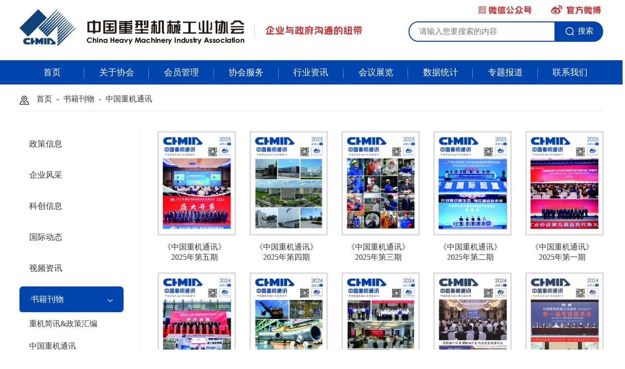

--- FILE ---
content_type: text/html;charset=UTF-8
request_url: http://www.chmia.org/book.html?id=38
body_size: 3504
content:



<!DOCTYPE html>
<html lang="en">

<head>
    <meta charset="UTF-8">
    <meta name="viewport" content="width=device-width, initial-scale=1.0, maximum-scale=1.0, user-scalable=0" />
    <title>中国重机通讯--中国重型机械工业协会</title>
    <script src="//www.chmia.org/webfile/static/js/jquery-1.11.1.min.js" type="text/javascript"></script>
    <link rel="stylesheet" href="//www.chmia.org/webfile/static/css/style.css"  media="(min-width:1000px)"/>
	   <link rel="stylesheet" href="//www.chmia.org/webfile/static/css/wap.css"  media="(max-width:1000px)"/>
    <script type="text/javascript" src="//www.chmia.org/webfile/static/js/Marquee.js"></script>
</head>

<body>
    <div class="header">
        <div class="logo bounceInLeft">
            <a href="index.html"><img src="//www.chmia.org/webfile/static/images/logo.jpg" /></a>
        </div>
		 <a id="cd-menu-trigger" href="#0"><span class="cd-menu-icon"></span></a> 
        <div class="serch bounceInRight">
            <div class="bgsb">
                <a href="#" class="wxgzh"><img src="//www.chmia.org/webfile/static/images/wxgzh.png" /></a>
                <img src="//www.chmia.org/webfile/static/images/ewm.jpg" class="ewmImg" />
                <a href="https://weibo.com/2054556241/profile?is_all=1" target="_blank"><img
                        src="//www.chmia.org/webfile/static/images/gfwb.jpg" /></a>
            </div>

            <div style="clear: both;"></div>
            <div class="serchBox">
                <input type="text" placeholder="请输入您要搜索的内容" name="word" value="" onblur="if(value!=''){document.getElementById('search'). href='search.html?word='+value +'&phrase=true'}"/>
                <a href="#" id="search"><img src="//www.chmia.org/webfile/static/images/sousuo.png" />搜索</a>
            </div>
        </div>
    </div> 
    <div class="headerNav">
        <!---------------------------------------------- 导航 ------------------------------------------------------->
        <div class="nav">
            <ul>
               <li><a href="index.html">首页</a></li>
                <li>
                    <a href="about.html?id=32&contentId=2">关于协会</a>
                    <div>
					                        	<a href="//www.chmia.org/about.html?id=32&amp;contentId=2">协会简介</a>
                        	<a href="//www.chmia.org/about.html?id=33&amp;contentId=3">协会章程</a>
                        	<a href="//www.chmia.org/about.html?id=34&amp;contentId=4">组织机构</a>
                        	<a href="//www.chmia.org/about.html?id=35&amp;contentId=5">理事会</a>
                        	<a href="//www.chmia.org/portraitList.html?id=36">协会领导</a>
                        	<a href="//www.chmia.org/branch.html?id=37">分支机构</a>
                    </div>
                </li>
                <li>
                    <a href="about.html?id=28&contentId=6">会员管理</a>
                    <div>
                        	<a href="//www.chmia.org/about.html?id=28&amp;contentId=6">会员管理办法</a>
                        	<a href="//www.chmia.org/member.html?id=29">会员名录</a>
                        	<a href="//www.chmia.org/about.html?id=30&amp;contentId=8">入会指南</a>
                        	<a href="//www.chmia.org/about.html?id=31&amp;contentId=9">申请入会</a>
                    </div>
                </li>
                <li>
                    <a href="aboutList.html?id=23&contentId=13">协会服务</a>
                    <div style="width:152px;">
                        	<a href="//www.chmia.org/aboutList.html?id=23&amp;contentId=13">标准与评价</a>
                        	<a href="//www.chmia.org/about.html?id=26&amp;contentId=10">平台交流协作</a>
                        	<a href="//www.chmia.org/aboutList.html?id=42&amp;&amp;contentId=14">科技咨询与奖励</a>
                        	<a href="//www.chmia.org/about.html?id=25&amp;contentId=12">咨询与合作</a>
                        	<a href="//www.chmia.org/about.html?id=27&amp;contentId=11">产品宣传推广</a>
                        	<a href="http://chmia.bcp12312.org.cn">市场体系建设</a>
                    </div>
                </li>
                <li>
                    <a href="list.html?id=17">行业资讯</a>
                    <div>
                        	<a href="//www.chmia.org/list.html?id=17">政策信息</a>
                        	<a href="//www.chmia.org/list.html?id=19">企业风采</a>
                        	<a href="//www.chmia.org/list.html?id=20">科创信息</a>
                        	<a href="//www.chmia.org/list.html?id=21">国际动态</a>
                        	<a href="//www.chmia.org/book.html?id=38">书籍刊物</a>
                        	<a href="//www.chmia.org/photo.html?id=11">视频资讯</a>
                    </div>
                </li>
                <li>
                    <a href="meeting.html?id=14">会议展览</a>
                    <div>
                        	<a href="//www.chmia.org/meeting.html?id=14">行业会议</a>
                        	<a href="//www.chmia.org/meeting.html?id=16">行业展览</a>
                    </div>
                </li>
                <li>
                    <a href="list.html?id=13">数据统计</a>
                    <div>
                        	<a href="//www.chmia.org/list.html?id=13">宏观经济运行</a>
                        	<a href="//www.chmia.org/list.html?id=58">行业经济运行</a>
                    </div>
                </li>
                <li>
                    <a href="zhuanti.html?id=62">专题报道</a>
                    <div>
                        	<a href="//www.chmia.org/zhuanti.html?id=62">2024年重型机械世界之最科技成果</a>
                        	<a href="//www.chmia.org/zhuanti.html?id=61">2023年重型机械世界之最科技成果</a>
                    </div>
                </li>
                <li>
                            <a href="//www.chmia.org/contact.html?id=10&amp;contentId=1">联系我们</a>
                </li>
            </ul>
        </div> 
    </div>
    <div class="centHui">
        <div class="contentDiv">
            <div class="current"><a href="index.html">首页</a> - <a href="//www.chmia.org/book.html?id=38">书籍刊物</a> - <a
                    href="//www.chmia.org/book.html?id=38">中国重机通讯</a></div>
            <div class="contentLeft">
                <div class="tit">资源中心</div>
                <ul>
								<li><a href="//www.chmia.org/list.html?id=17">政策信息</a></li>
								<li><a href="//www.chmia.org/list.html?id=19">企业风采</a></li>
								<li><a href="//www.chmia.org/list.html?id=20">科创信息</a></li>
								<li><a href="//www.chmia.org/list.html?id=21">国际动态</a></li>
								<li><a href="//www.chmia.org/photo.html?id=11">视频资讯</a></li>
                    <!--<li><a href="photo.html?id=11">视频资讯</a></li> -->
                    <li class="on">
                        <a href="book.html?id=38">书籍刊物</a>
                        <div>
                        		<a href="//www.chmia.org/bookList.html?id=41">重机简讯&amp;政策汇编</a>
                        		<a href="//www.chmia.org/book.html?id=38">中国重机通讯</a>
                        		<a href="//www.chmia.org/bookList.html?id=40">统计简报</a>
                        		<a href="//www.chmia.org/bookList.html?id=39">中国重型机械工业年鉴</a>
                        </div>
                    </li>
                </ul>
            </div>
            <div class="contentRight">
                <ul class="bookList">
                    <li>
                        <a href="">
                            <div>
                                <img src="//www.chmia.org/webfile/upload/2025/12-03/16-46-460341-1474776336.jpg" />
                            </div>
                            <p>《中国重机通讯》2025年第五期</p>
                        </a>
                    </li>
                    <li>
                        <a href="">
                            <div>
                                <img src="//www.chmia.org/webfile/upload/2025/10-28/16-51-560370-659221590.jpg" />
                            </div>
                            <p>《中国重机通讯》2025年第四期</p>
                        </a>
                    </li>
                    <li>
                        <a href="">
                            <div>
                                <img src="//www.chmia.org/webfile/upload/2025/07-04/15-47-000037-1360510469.jpg" />
                            </div>
                            <p>《中国重机通讯》2025年第三期</p>
                        </a>
                    </li>
                    <li>
                        <a href="">
                            <div>
                                <img src="//www.chmia.org/webfile/upload/2025/06-09/09-24-2608321400228171.jpg" />
                            </div>
                            <p>《中国重机通讯》2025年第二期</p>
                        </a>
                    </li>
                    <li>
                        <a href="">
                            <div>
                                <img src="//www.chmia.org/webfile/upload/2025/04-16/16-06-220641662871402.jpg" />
                            </div>
                            <p>《中国重机通讯》2025年第一期</p>
                        </a>
                    </li>
                    <li>
                        <a href="">
                            <div>
                                <img src="//www.chmia.org/webfile/upload/2025/04-16/16-05-3403402147044797.jpg" />
                            </div>
                            <p>《中国重机通讯》2024年第六期</p>
                        </a>
                    </li>
                    <li>
                        <a href="">
                            <div>
                                <img src="//www.chmia.org/webfile/upload/2024/12-04/16-37-4402471389343776.jpg" />
                            </div>
                            <p>《中国重机通讯》2024年第五期</p>
                        </a>
                    </li>
                    <li>
                        <a href="">
                            <div>
                                <img src="//www.chmia.org/webfile/upload/2024/08-26/15-59-150224-1224291003.jpg" />
                            </div>
                            <p>《中国重机通讯》2024年第四期</p>
                        </a>
                    </li>
                    <li>
                        <a href="">
                            <div>
                                <img src="//www.chmia.org/webfile/upload/2024/07-15/09-46-1405611004026271.jpg" />
                            </div>
                            <p>《中国重机通讯》2024年第三期</p>
                        </a>
                    </li>
                    <li>
                        <a href="">
                            <div>
                                <img src="//www.chmia.org/webfile/upload/2024/05-11/18-03-410288-594552861.jpg" />
                            </div>
                            <p>《中国重机通讯》2024年第二期</p>
                        </a>
                    </li>
                </ul>
                <div class="pagination">
                    <div class="derd">
                    		<a>上一页</a>
								<a class="active noPage">1</a>
                    			<a class="noPage" href="?id=38&pageIndex=2">2</a>
                    			<a class="noPage" href="?id=38&pageIndex=3">3</a>
                    			<a class="noPage" href="?id=38&pageIndex=4">4</a>
						<a class="noPage">...</a>
                    		<a rel="nofollow" href="?id=38&pageIndex=2" class="downPage">下一页</a>
                    	<div>
							<span>第<i>1</i>/4</span>
							<span>总条数：35</span>
						</div>
                    </div>
                </div>
            </div>
            <div style="clear: both;"></div>
        </div>
    </div>


    <!--footer-->
		<nav id="cd-lateral-nav">
    <div class="navDiv">
        <a href="sous_list.html" class="sous">搜索</a>
        <ul class="cd-navigation">
            <li><a href="index.html">首页</a></li>
            <li class="item-has-children">
                <a href="#0">关于协会</a>
                 <ul class="sub-menu">
                                                <a href="//www.chmia.org/about.html?id=32&amp;contentId=2">协会简介</a>
                            <a href="//www.chmia.org/about.html?id=33&amp;contentId=3">协会章程</a>
                            <a href="//www.chmia.org/about.html?id=34&amp;contentId=4">组织机构</a>
                            <a href="//www.chmia.org/about.html?id=35&amp;contentId=5">理事会</a>
                            <a href="//www.chmia.org/portraitList.html?id=36">协会领导</a>
                            <a href="//www.chmia.org/branch.html?id=37">分支机构</a>
                </ul>
            </li>
            <li class="item-has-children">
                <a href="#0">会员管理</a>
                 <ul class="sub-menu">
                            <a href="//www.chmia.org/about.html?id=28&amp;contentId=6">会员管理办法</a>
                            <a href="//www.chmia.org/member.html?id=29">会员名录</a>
                            <a href="//www.chmia.org/about.html?id=30&amp;contentId=8">入会指南</a>
                            <a href="//www.chmia.org/about.html?id=31&amp;contentId=9">申请入会</a>
                </ul>
            </li>
            <li class="item-has-children">
                <a href="#0">协会服务</a>
                 <ul class="sub-menu">
					 <a href="http://chmia.bcp12312.org.cn">市场体系建设</a>
					 <a href="aboutList.html?id=23&contentId=13">标准与评价</a>
					 <a href="#">科技咨询与奖励</a>
					 <div>
						 <a href="aboutList.html?id=42&contentId=14">中国机械工业科学技术奖</a>
						 <a href="aboutList.html?id=43&contentId=15">中国专利奖</a>
						 <a href="aboutList.html?id=44&contentId=16">行业评比表彰</a>
					 </div>
					 <a href="about.html?id=25&contentId=12">咨询与合作</a>
					 <a href="about.html?id=26&contentId=10">平台交流协作</a>
					 <a href="about.html?id=26&contentId=11">产品宣传推广</a>
                </ul>
            </li>
            <li class="item-has-children">
                <a href="#0">行业资讯</a>
                 <ul class="sub-menu">
                            <a href="//www.chmia.org/list.html?id=17">政策信息</a>
                            <a href="//www.chmia.org/list.html?id=19">企业风采</a>
                            <a href="//www.chmia.org/list.html?id=20">科创信息</a>
                            <a href="//www.chmia.org/list.html?id=21">国际动态</a>
                            <a href="//www.chmia.org/book.html?id=38">书籍刊物</a>
                            <a href="//www.chmia.org/photo.html?id=11">视频资讯</a>
                </ul>
            </li>
            <li class="item-has-children">
                <a href="#0">会议展览</a>
                 <ul class="sub-menu">
                            <a href="//www.chmia.org/meeting.html?id=14">行业会议</a>
                            <a href="//www.chmia.org/meeting.html?id=16">行业展览</a>
                </ul>
            </li>
            <li class="item-has-children">
                <a href="#0">数据统计</a>
                 <ul class="sub-menu">
                            <a href="//www.chmia.org/list.html?id=13">宏观经济运行</a>
                            <a href="//www.chmia.org/list.html?id=58">行业经济运行</a>
                </ul>
            </li>
            <li class="item-has-children">
                <a href="#0">专题报道</a>
                <ul class="sub-menu">
                            <a href="//www.chmia.org/zhuanti.html?id=62">2024年重型机械世界之最科技成果</a>
                            <a href="//www.chmia.org/zhuanti.html?id=61">2023年重型机械世界之最科技成果</a>
                </ul>
            </li>
            <li>
                        <a href="//www.chmia.org/contact.html?id=10&amp;contentId=1">联系我们</a>
            </li>
        </ul>
    </div>
</nav> 
    <div class="footer newsCont">
        <div class="cartoona">
            <div class="conBoxNew3">
                <div class="ftLeft">
                    <h4>中国重型机械工业协会</h4>
                    <p>
                        <span>地址：北京市丰台区南四环西路186号二区8号楼 </span>
                        <span>邮编：100070 &emsp;&emsp;电话：010-83927224</span>
                        <span>技术支持：<a href="http://www.zhlsoft.com/index.html" target="_blank">智联软件</a></span>
                    </p>
                    <p>
                        Copyright 2019 中国重型机械工业协会版权所有 统一社会信用代码：51100000500000568J
                    
					</p>
				<p>	<style>
  a:hover { text-decoration: underline;
	             
				 color:#6bc30d;	
					}
  </style>	
					
					<a href="https://beian.miit.gov.cn" target="_blank">经营许可证编号：京ICP证030182号  <a href= "https://beian.mps.gov.cn/#/query/webSearch?code=11010602006989" rel="noreferrer" target="_blank">
						<img style="width: 17px;margin-right: 22px;" src="//www.chmia.org/webfile/static/images/gongan.png">京公网安备11010602006989
					</p>
                </div>
                <div class="ftRight">
                    <!--<dl>
                        <dt><img src="//www.chmia.org/webfile/static/images/ewm.jpg" /></dt>
                        <dd>查看手机版</dd>
                    </dl>-->
                    <dl>
                        <dt><img src="//www.chmia.org/webfile/static/images/ewm.jpg" /></dt>
                        <dd>微信公众号</dd>
                    </dl>
                </div>
            </div>
            <div style="clear: both;"></div>
        </div>
    </div> 
    <script type="text/javascript" src="//www.chmia.org/webfile/static/js/index.js"></script>
		  <script type="text/javascript" src="//www.chmia.org/webfile/static/js/wap.js"></script>
</body>

</html>

--- FILE ---
content_type: text/css;charset=UTF-8
request_url: http://www.chmia.org/webfile/static/css/style.css
body_size: 7676
content:
* {
  margin: 0;
  padding: 0;
}

body {
  /* font-family: "PingFang"; */
  font-family: "微软雅黑";
  font-size: 16px;
/*  min-width: 1262px;*/
}
/*body *{-webkit-filter: grayscale(100%); -moz-filter: grayscale(100%); -ms-filter: grayscale(100%); -o-filter: grayscale(100%); filter: grayscale(100%);filter:progid:DXImageTransform.Microsoft.BasicImage(grayscale=1);} */


a {
  text-decoration: none;
}

input {
  outline: none;
}

textarea {
  outline: none;
}

img, button {
  border: none;
  outline: none;
}

button {
  cursor: pointer;
}

li {
  list-style: none;
}

iframe {
  margin: 0 auto;
  border: none;
  display: block;
}
table{width:100%;text-align:center;border-collapse:collapse;border-spacing:1;border-spacing:0; }
table td{word-break: break-all; word-wrap:break-word;border:1px solid #939598; }
video{width:800px; height:450px}

/* 定义keyframe动画，命名为blink */

@keyframes blink {
  0% {
    opacity: 1;
  }
  100% {
    opacity: 0;
  }
}

/* 添加兼容性前缀 */

@-webkit-keyframes blink {
  0% {
    opacity: 1;
  }
  100% {
    opacity: 0;
  }
}

@-moz-keyframes blink {
  0% {
    opacity: 1;
  }
  100% {
    opacity: 0;
  }
}

@-ms-keyframes blink {
  0% {
    opacity: 1;
  }
  100% {
    opacity: 0;
  }
}

@-o-keyframes blink {
  0% {
    opacity: 1;
  }
  100% {
    opacity: 0;
  }
}

.headerNav {
  position: sticky;
  top: 0;
  z-index: 99;
}

.header .logo img {
  display: block;
}

.header {
  width: 1200px;
  padding: 15px 0;
  margin: 0 auto;
  display: flex;
  align-items: center;
  background: #fff;
  justify-content: space-between;
}

.header>a {
  width: 470px;
  height: 87px;
  display: block;
  float: left;
}

.header>a img {
  width: 470px;
  height: 87px;
  display: block;
}

.header .serch {
  float: right;
  /* overflow: hidden; */
  font-size: 16px;
	margin-top: -28px;
}

.header .serch>div.serchBox {
  width: 400px;
  border-radius: 50px;
  display: flex;
  padding-left: 10px;
}

.header .serch>div.serchBox input {
  border: #0045ad solid 2px;
  width: 96%;
  padding: 10px 20px;
  font-size: 16px;
  border-radius: 20px 0 0 20px;
  background: none;
}

.header .serch>div.serchBox a {
  background: #0045ad;
  color: #fff;
  width: 130px;
  display: flex;
  justify-content: center;
  align-items: center;
  border-radius: 0 20px 20px 0;
  padding: 10px 5px;
  text-align: center;
}

.header .serch>div.serchBox a img {
  margin-right: 8px;
}

.wxgzh {
  margin-right: 35px;
}

.bgsb {
  position: relative;
}


.header .serch .ewmImg {
  position: absolute;
  top: 30px;
  left: 30px;
  display: none;
  z-index: 999;

}

.header .serch>.bgsb {
  padding: 0 5px;
  text-align: right;
  font-size: 18px;
  display: block;
  margin-left: 30px;
  float: right;
  margin-bottom: 10px;
}

.nav {
  width: 100%;
  background: #0045ad;
  height: 50px;
}

.fixnav {
  position: sticky;
  top: 0px;
  left: 0px;
  width: 100%;
  z-index: 999;
  margin-top: 0 !important;
}

.nav ul {
  width: 1200px;
  margin: 0 auto;
  display: flex;
  align-items: center;
  /* justify-content: space-between; */
}

.nav ul li {
  width: 11.1%;
  float: left;
  text-align: center;
  position: relative;
}

.nav ul li>a {
  font-size: 18px;
  padding: 13px 0;
  display: block;
  color: #fff;
  position: relative;
}

.nav ul li>a::after {
  content: '';
  width: 1px;
  height: 40%;
  background: #6f91c5;
  display: block;
  right: 0;
  position: absolute;
  top: 34%;
}

.nav ul li:last-child a::after {
  display: none;
}

.nav ul li>div>div {
  position: relative;
}

.nav ul li>div>div:hover>a {
  background: #112c6a;
}

.nav ul li>div>div:hover div {
  display: block;
}

.nav ul li>div>div div {
  display: none;
  position: absolute;
  left: 200px;
  background: #0045ad;
  width: 200px;
  top: 0;
  padding-bottom: 5px;
}

.nav ul li:hover {
  background: #112c6a;
}

.nav ul li>div {
  display: none;
  position: absolute;
  top: 50px;
  text-align: center;
  left: 0;
  z-index: 999;
  width: 100%;
  background: #0045ad;
  padding: 5px 0px;
}

.nav ul li>div a {
  display: block;
  padding: 12px 15px;
  color: #fff;
  font-size: 16px;
}

.nav ul li>div a:hover {
  background-color: #112c6a;
}

.swiper-container {
  width: 100%;
}

.swiper-slide {
  text-align: center;
  font-size: 18px;
  background: #fff;
  /* Center slide text vertically */
  display: -webkit-box;
  display: -ms-flexbox;
  display: -webkit-flex;
  display: flex;
  -webkit-box-pack: center;
  -ms-flex-pack: center;
  -webkit-justify-content: center;
  justify-content: center;
  -webkit-box-align: center;
  -ms-flex-align: center;
  -webkit-align-items: center;
  align-items: center;
  background-position: center;
}

.swiper-slide>p {
  transform: translateX(-200px);
  opacity: 0;
  transition: all 1s;
}

.banner .swiper-slide {
  background-position: center;
  background-size: cover;
}

.banner {
  height: 480px;
}

.ani-slide p {
  transform: translateX(0);
  opacity: 1;
}

.titleBox {
  display: flex;
  align-items: flex-start;
  justify-content: space-between;
  padding-bottom: 20px;
  position: relative;
  border-bottom: #0045ad solid 2px;
  /*margin-bottom: 15px;*/
}

.titleBox h4 {
  width: 85%;
  font-size: 28px;
  color: #0045ad;
  text-transform: uppercase;
}

.titleBox h4 span {
  color: #8d8d8d;
  font-weight: normal;
}

.titleBox a {
  float: right;
  width: 100px;
  text-align: right;
  color: #000;
  margin-top: 5px;
}

.titleBox ul {
  display: flex;
  justify-content: space-around;
}

.titleBox ul li {
  text-align: right;
  font-size: 20px;
  cursor: pointer;
  position: relative;
  line-height: 28px;
  height: 24px;
}

.titleBox ul li i {
  width: 1px;
  height: 75%;
  background: #000;
  float: left;
  display: block;
  margin: 0 25px;
  margin-top: 5px;
}

.firstNew .titleBox ul li:nth-child(1) i {
  display: none;
}

.firstNew .titleBox ul li:nth-child(1)::after {
  width: 100%!important;
  left: 0!important;
}

.titleBox ul li.active {
  color: #0045ad;
  font-size: 24px;
  position: relative;
}

.firstNew .titleBox ul li.active::after {
  content: '';
  width: 64%;
  height: 2px;
  background: #ca3131;
  position: absolute;
  bottom: -22px;
  left: 55px;
}

.titH5 {
  border-bottom: #0045ad solid 2px;
  padding-bottom: 20px;
  display: flex;
  align-items: center;
  justify-content: space-between;
}

.titH5>div {
  display: flex;
  align-items: center;
}

.titH5>div a {
  color: #333;
  font-size: 18px;
  display: flex;
  align-items: center;
  margin-left: 30px;
}

.titH5>div a img {
  margin-right: 5px;
}

.titH5 span {
  font-size: 24px;
  margin-left: 15px;
  color: #0045ad;
}

.titH5>a {
  color: #000;
}

.zxBox {
  margin-top: 30px!important;
}

.zxBox .newDiv {
  width: 67%!important;
  margin-left: 0;
}

.zxBox .newDiv .conBoxNewDiv>ul li {
  margin: 26px 0 0 0;
}

.zxBox .titleBox {
  padding-top: 15px;
  border-bottom: 1px solid #ddd;
}

.zxBox .titleBox li:nth-child(1)::after {
  display: none;
}

.zxBox .titleBox li::after {
  content: '';
  width: 1px;
  height: 75%;
  background: #000;
  float: left;
  display: block;
  margin: 0 25px;
  margin-top: 5px;
}

.zxBox .titleBox li {
  font-size: 18px!important;
  font-weight: bold;
}

.newDiv {
  width: 48%;
  float: left;
  margin-left: 34px;
  position: relative;
}

.newDiv .conBoxNewDiv .conBoxNew0, .newDiv .conBoxNewDiv .conBoxNew3, .leaderDiv>div.conBoxNew6, .newDiv .conBoxNewDiv .conBoxNew8, .branch .conBoxNewDiv .conBoxNew11 {
  display: block;
}

.newDiv .conBoxNewDiv ul>a, .branch .conBoxNewDiv ul>a {
  position: absolute;
  top: 4px;
  right: 0;
  color: #000;
}

.newDiv .conBoxNewDiv>ul {
  display: none;
}

.newDiv .conBoxNewDiv>ul li {
  margin: 25px 0;
  display: flex;
  align-items: center;
  justify-content: space-between;
  background: url('../images/arrow.png') 0 7px no-repeat;
  padding-left: 15px;
}

.newDiv .conBoxNewDiv>ul li>a {
  width: 81%;
  display: block;
  overflow: hidden;
  text-overflow: ellipsis;
  white-space: nowrap;
  font-size: 16px;
  color: #000;
}

.newDiv .conBoxNewDiv>ul li>a b {
  display: block;
  overflow: hidden;
  max-width: 90%;
  font-weight: normal;
  float: left;
  text-overflow: ellipsis;
  white-space: nowrap;
}

.newDiv .conBoxNewDiv>ul li:nth-child(1)>a::after, .newDiv .conBoxNewDiv>ul li:nth-child(2)>a::after {
  content: '';
  background: url('../images/new.jpg') no-repeat;
  width: 22px;
  height: 14px;
  display: inline-block;
  margin-left: 10px;
  animation: blink 1.6s linear infinite;
  /* 其它浏览器兼容性前缀 */
  -webkit-animation: blink 1.6s linear infinite;
  -moz-animation: blink 1.6s linear infinite;
  -ms-animation: blink 1.6s linear infinite;
  -o-animation: blink 1.6s linear infinite;
}

.newDiv .conBoxNewDiv>ul li:hover {
  background: url('../images/arrow.png') 0 -14px no-repeat;
}

.newDiv .conBoxNewDiv>ul li:hover a, .newDiv .conBoxNewDiv>ul li:hover span {
  color: #0045ad;
}

.newDiv .conBoxNewDiv>ul li>span {
  display: block;
  font-size: 15px;
}

.bookBoxList .swiper-button-next,.bookBoxList .swiper-button-prev{top: 59%!important;
    background-size: 50%;
    background-color: rgb(255 255 255 / 70%);}
.association {
  width: 352px;
  float: right;
	margin-bottom:30px;
}

.titAssbox {
  margin-right: -20px;
  overflow: hidden;
}

.titAssbox a {
  width: 44%;
  border: #ddd solid 1px;
  border-radius: 3px;
  display: block;
  float: left;
  margin-right: 20px;
  margin-top: 20px;
}

.titAssbox a span {
  display: flex;
  margin: 13px 0;
  background-repeat: no-repeat;
  align-items: center;
  padding-left: 15px;
  font-size: 15px;
  color: #000;
}

.titAssbox a span::before {
  content: '';
  width: 24px;
  height: 26px;
  display: block;
  background-image: url('../images/icon/agora_RT.png');
  margin-top: 4px;
  margin-right: 5px;
}

.titAssbox a span.bg2::before {
  background-position: -55px 0;
}

.titAssbox a span.bg3::before {
  background-position: -119px 0;
}

.titAssbox a span.bg4::before {
  background-position: -177px 0;
}

.titAssbox a span.bg5::before {
  background-position: -230px 0;
}

.titAssbox a span.bg6::before {
  background-position: -290px 0;
}

.titAssbox a:hover {
  border-color: #b1cafa;
  background-color: #ebf0fa;
}

.titAssbox a:hover span {
  color: #0045ad;
}

.titAssbox a:hover span::before {
  background-position-y: -55px !important;
}

.loginBox {
  background: #ebf0fa;
  padding: 20px 30px;
  margin-top: 20px;
}

.loginBox h4 {
  color: #0045ad;
  font-weight: normal;
  text-align: center;
  margin-bottom: 20px;
  font-size: 20px;
}

.loginBox>div {
  margin-bottom: 15px;
  display: flex;
  align-items: center;
  background: #fff;
  border-radius: 3px;
  padding-left: 15px;
}

.loginBox>div input {
  border: none;
  margin-left: 15px;
  font-size: 15px;
  line-height: 40px;
}

.loginBox button {
  background: #0045ad;
  color: #fff;
  line-height: 40px;
  height: 40px;
  display: block;
  border: none;
  width: 100%;
  border-radius: 3px;
}

.footer {
  width: 100%;
  background: #0045ad;
}

.footer .cartoona {
  width: 1200px;
  margin: 0 auto;
  padding: 20px 0 10px 0;
}

.footer .ftLeft {
  float: left;
  width: 1026px;
}

.footer .ftLeft h4 {
  color: #d1e2f6;
  font-weight: normal;
  margin-bottom: 25px;
  margin-top: 10px;
}

.footer .ftLeft>div {
  display: flex;
  align-items: center;
  color: #d1e2f6;
  border-bottom: #4a8aca solid 1px;
  padding-bottom: 30px;
  margin-bottom: 20px;
}

.footer .ftLeft p {
  font-size: 14px;
  margin-bottom: 13px;
  color: #d1e2f6;
}

.footer .ftLeft p span, .footer .cartoona p a {
  margin-right: 25px;
  color: #d1e2f6;
}

.footer .ftRight {
  float: right;
  /* width: 288px; */
  display: flex;
}

.footer .ftRight img {
  width: 85px;
}

.footer .ftRight dl {
  margin-left: 50px;
  font-size: 13px;
  color: #fff;
  text-align: center;
}

.footer .ftRight dl dt {
  margin-bottom: 5px;
}

/*分页*/

.pagination {
  padding: 0px 0 35px 0;
  text-align: center;
}

.derd {
  display: inline-block;
}

.derd>div {
  padding: 0 14px;
  line-height: 34px;
  height: 34px;
  border: #dfdfdf solid 1px;
  border-radius: 5px;
  display: block;
  float: left;
  margin: 0 4px;
}

.derd>div span {
  margin: 0 2px;
}

.derd>div span i {
  color: #ff7c07;
  font-style: normal;
}

.pagination a {
  padding: 0 14px;
  line-height: 34px;
  height: 34px;
  border: #dfdfdf solid 1px;
  border-radius: 5px;
  display: block;
  float: left;
  color: #000;
  margin: 0 4px;
}

.pagination a.active, .pagination a:hover {
  border-color: #1e5ab2;
  background: #1e5ab2 !important;
  color: #fff;
}

/*滚动条样式*/

::-webkit-scrollbar {
  /*滚动条整体样式*/
  width: 8px;
  /*高宽分别对应横竖滚动条的尺寸*/
  height: 8px;
}

::-webkit-scrollbar-thumb {
  /*滚动条里面小方块*/
  border-radius: 5px;
  -webkit-box-shadow: inset 0 0 5px rgba(0, 0, 0, 0.2);
  background: rgba(0, 0, 0, 0.2);
}

::-webkit-scrollbar-track {
  /*滚动条里面轨道*/
  border-radius: 0;
  background: #f1f3f6;
}

.swiperBanner-a .swiper-pagination-bullet {
  background: #fff;
}

.swiperBanner-a {
  position: relative;
  width: 670px;
  height: 426px;
  overflow: hidden;
}

.swiperBanner-a .swiper-slide a {
  display: block;
  width: 670px;
  height: 426px;
}

.swiperBanner-a .swiper-slide .cirle {
  width: 100%;
  position: absolute;
  background: url('../images/lineBg.png') repeat-x;
  bottom: 0;
  left: 0;
  height: 65px;
  text-align: left;
}

.photoFontDiv .swiper-button-next:after, .photoFontDiv .swiper-button-prev:after {
  font-size: 34px!important;
}

.swiperBanner-a .swiper-slide .cirle p {
  color: #fff;
  line-height: 65px;
  width: 78%;
  font-size: 16px;
  margin-left: 20px;
  text-align: left;
  text-overflow: ellipsis;
  overflow: hidden;
  white-space: nowrap;
}

.swiper-pagination-a {
  right: 15px;
  width: auto!important;
  bottom: 25px!important;
  left: auto!important;
}

.swiper-pagination-bullet {
  width: 10px!important;
  height: 3px!important;
  border-radius: 0!important;
}

.swiperBanner-a .swiper-button-next, .swiperBanner-a .swiper-button-prev {
  color: #fff;
}

.imgBanner {
  position: relative;
}

.imgBanner img {
  width: 100%;
}

.imgBanner>div {
  width: 1200px;
  position: absolute;
  top: 0;
  left: 15%;
  padding-top: 20px;
}

.imgBanner>div a {
  font-size: 20px;
  color: #0045ad;
  font-weight: bold;
}

.specislBox {
  width: 1200px;
  margin: 40px auto 20px auto;
}

.zwDiv {
  width: 1200px;
  margin: 20px auto;
  background: url('../images/lineG.png') bottom repeat-x;
  padding-bottom: 10px;
  overflow: hidden;
}

.photoFontDiv {
  width: 580px;
  height: 374px;
  float: left;
}

.photoFontDiv .swiperBanner-a, .swiperBanner-a .swiper-slide a {
  width: 580px;
  height: 374px;
}

.photoFontDiv .swiperBanner-a .swiper-slide img {
  width: 580px;
  height: 374px;
}

.adBanner {
  width: 1200px;
  margin: 0 auto;
  margin-top: -20px;
  margin-bottom: 30px;
}

.adBanner img {
  display: block;
}

.partner {
  width: 1200px;
  margin: 0 auto;
}

.meeBox {
  display: flex;
  justify-content: space-between;
  width: 1200px;
  margin: 0 auto;
}

.meeBox>div {
  width: 48%;
}

.partnerSwiper a {
  display: block;
  width: 100%;
  overflow: hidden;
}

.partnerSwiper a img {
  width: 100%;
  height: 94px;
  display: block;
  transition: all 1s ease-out;
}

.partnerSwiper a:hover img {
  transform: scale(1.2);
}

.footBoxCnet {
  display: flex;
  justify-content: space-between;
}

.footBoxCnet>div.newDiv {
  width: 35%!important;
}
.footBoxCnet .newDiv .conBoxNewDiv>ul li>a{ width:73%;}
.footBoxCnet .newDiv {
  margin-left: 0;
}

.bookBoxList {
  width: 30%!important;
	position: relative;
	margin:0 40px;
}


.bookBoxList .memberGroupSwiper img {
  width: 93%;

  border: #0045ad solid 5px
}

.memberGroupSwiper {
  margin-top: 23px !important;
}

.memberGroupSwiperPrev::after, .memberGroupSwiperNext::after {
  font-size: 20px!important;
}

.memberGroupSwiperNext {
  right: 0!important;
}

.memberGroupSwiperPrev {
  left: 0!important;
}


.firedDivBox {
  width: 1201px;
  margin: 0 auto;
  height:230px;
  overflow: hidden;
  position: relative;
}

.firedDivBox .titleBox li {
  position: relative;
  padding-left: 33px;
  height: auto;
}

.firedDivBox .titleBox i {
  width: 1px;
  height: 20px;
  background: #000;
  float: left;
  display: block;
  margin: 0 25px;
  margin-top: 5px;
}

.firedDivBox .titleBox li.active::before {
  background-position-y: -48px!important;
}

.firedDivBox .titleBox li::before {
  width: 29px;
  height: 26px;
  content: '';
  display: block;
  position: absolute;
  background-image: url('../images/icon/hezuo.png');
  background-position: 0 2px;
  background-repeat: no-repeat;
  left: 0;
}
.pinpai::after{ display:none!important;}
.firedDivBox .titleBox li.pinpai::before {
  background-position: -58px 2px;
}

/* .firedDivBox .titleBox li:hover::before{background-position-y: -48px; }
.firedDivBox .titleBox li:hover{  color: #0045ad;} */

.firedDivBox .swiper-pagination {
  width: 100%;
}

.firedDivBox .swiper-pagination span {
  margin: 0 3px;
}

.firedDiv {
  width: 1201px!important;
  height: 165px;
	margin-top:16px;
}

.firedDiv .title {
  margin-bottom: 20px;
  display: flex;
  color: #be1212;
  justify-content: left;
  font-size: 22px;
  align-items: center;
}

.firedDiv .title img {
  margin-right: 8px;
}

.firedDiv .swiper-wrapper {
  height: 165px;
}

.firedDiv .swiper-slide {
  text-align: center;
  font-size: 18px;
  background: #fff;
  height: calc((100% - 30px) / 2);
  overflow: hidden;
}

.firedDiv .swiper-slide a {
  width: 100%;
  height: 97%;
  border: #ddd solid 1px;
  display: flex;
  align-items: center;
  justify-content: center;
  overflow: hidden;
}

.firedDiv .swiper-slide a img {
  display: block;
}

.firedDiv .swiper-pagination {
  bottom: 0px!important;
}

.firedDiv .swiper-pagination-bullet {
  border-radius: 0!important;
  height: 3px!important;
  width: 12px!important;
  background: #ff7800;
}

.friend {
  display: flex;
  align-items: center;
  width: 1200px;
  margin: 40px auto;
}

.friend .styled-select .searchable-select {
  margin-left: 10px;
}

.searchable-select-hide {
  display: none;
}

.searchable-select {
  display: inline-block;
  min-width: 338.5px;
  font-size: 16px;
  color: #0045ad;
  vertical-align: middle;
  position: relative;
  outline: none;
}

.searchable-select-holder {
  padding: 11px 20px;
  background-image: none;
  border: 1px solid #4591dd;
  color: #0045ad;
  min-height: 24px;
  line-height: 24px;
}

.searchable-select-caret {
  position: absolute;
  width: 0;
  height: 0;
  box-sizing: border-box;
  border-color: #0045ad transparent transparent transparent;
  top: 5px;
  bottom: 0;
  border-style: solid;
  border-width: 6px;
  margin: auto;
  right: 14px;
}

.searchable-select-dropdown {
  position: absolute;
  background-color: #0045ad;
  border: 1px solid #4591dd;
  border-bottom-left-radius: 4px;
  border-bottom-right-radius: 4px;
  padding: 4px;
  border-top: none;
  bottom: 38px;
  left: 0;
  z-index: 99;
  right: 0;
}

.searchable-select-input {
  margin-top: 5px;
  border: 1px solid #4591dd;
  outline: none;
  padding: 8px 4px;
  width: 100%;
  box-sizing: border-box;
  width: 100%;
}

.searchable-scroll {
  margin-top: 4px;
  position: relative;
}

/*.searchable-scroll.has-privious {
  padding-top: 16px;
}*/

.searchable-scroll.has-next {
  padding-bottom: 16px;
}

.searchable-has-privious {
  display: none !important;
  top: 0;
}

.searchable-has-next {
  bottom: 0;
}

.searchable-has-privious, .searchable-has-next {
  display: none !important;
  height: 16px;
  left: 0;
  right: 0;
  position: absolute;
  text-align: center;
  z-index: 10;
  background-color: white;
  line-height: 8px;
  cursor: pointer;
}

.searchable-select-items {
  max-height: 400px;
  overflow-y: scroll;
  position: relative;
  color: #fff;
}

.searchable-select-items::-webkit-scrollbar {
  display: none;
}

.searchable-select-item {
  padding: 5px 10px;
  cursor: pointer;
  min-height: 35px;
  box-sizing: border-box;
}
.searchable-select-item a{ color:#fff; display:block}
.searchable-select-item.hover {
  background: #005be4;
  color: white;
}

.searchable-select-item.selected {
  background: #005be4;
  color: white;
}

.contentFidex {
  position: fixed;
  right: 0px;
  top: 40%;
  z-index: 1;
}

.contentFidex button {
  width: 28px;
  padding: 8px;
  background: #0045ad;
  color: #fff;
  border: none;
  position: absolute;
  left: -28px;
  outline: none;
  font-size: 15px;
}

.biji-content {
  background: #0045ad;
  padding: 10px;
  padding-bottom: 0;
  width: 123px;
}

.biji-content>div {
  max-height: 274px;
  overflow-y: auto;
  width: 160px;
}

.biji-content img {
  display: block;
  margin-bottom: 15px;
}

.centHui {
  /* background: #f6f6f6; */
  padding: 30px 0;
}

.contentDiv {
  width: 1200px;
  margin: 0 auto;
  /* overflow: hidden; */
}

.contentDiv a {
  color: #333;
}

.contentDiv>.current {
  background: url('../images/home.png') left center no-repeat;
  padding: 10px 0;
  padding-left: 30px;
  margin-top: -20px;
  border-bottom: #eee solid 1px;
  padding-bottom: 14px;
  margin-bottom: 40px;
}

.contentDiv>.current a {
  margin: 0 5px;
  font-size: 16px;
}

.contentLeft {
  width: 214px;
  background: #fff;
  /* padding: 15px; */
  float: left;
  position: sticky;
  top: 75px;
}

.contentLeft .tit {
  padding: 14px 30px 24px 30px;
  font-size: 24px;
  color: #000;
  text-align: center;
  display: none;
  font-weight: bold;
}

.contentLeft .tit::after {
  width: 50px;
  height: 3px;
  background: #0045ad;
  display: block;
  content: '';
  margin: 0 auto;
  margin-top: 10px;
}

.contentLeft ul li>div {
  padding: 20px 0;
  margin-top: -30px;
}

.contentLeft ul li>div a {
  display: block;
  padding-left: 20px;
  line-height: 46px;
}

.contentLeft ul li>a {
  text-align: left;
  background: #fff url('../images/arrownrw.png') 90% centerter no-repeat;
  border-bottom: #fff solid 1px;
	margin-bottom:10px;
  font-size: 17px;
  display: block;
  padding:15px 20px;
}

.contentLeft ul li:last-of-type {
  border: none
}

.contentLeft ul li:hover>a, .contentLeft ul li.on>a, .contentLeft ul li.onList>a {
border-left: #0045ad solid 3px;
    background: #0045ad;
    display: flex;
    padding: 15px 20px;
    border-radius: 7px;
    color: #fff;
    align-items: center;
    justify-content: space-between;
}

.contentLeft ul li.onList>a::after {
  transform: rotate(90deg);
}
.contentLeft ul li>div a.active{color: #0045ad;}
.contentLeft ul li:hover>a::after, .contentLeft ul li.on>a::after {
  content: '';
  width: 13px;
  height: 11px;
  display: block;
  margin-right: 1px;
  background: url('../images/arrownrw2.png') 90% center no-repeat;
  color: #fff;
	 transform: rotate(90deg);
}

.contentLeft ul li:hover {
  border-bottom-color: #f4f4f4;
}

.bookList {
  margin-right: -45px;
  overflow: hidden;
          display: flex;
        flex-wrap: wrap;
}

.bookList li {
  width: 151px;
  float: left;
  margin-right: 38px;
  text-align: center;
  margin-bottom: 20px;
}

.bookList li div {
  margin-bottom: 10px;
}

.bookList li img {
  border: #ddd solid 3px;
  width: 155px;
}

.contentRight {
  width: 916px;
  background: #fff;
  padding-left: 36px;
  min-height:500px;
  float: right;
  border-left: #eee solid 1px;
  /* background: #fff url('../images/lidengBox.png') repeat-y; */
}

.contentRight>h3 {
  font-size: 24px;
  margin-bottom: 30px;
  font-weight: normal;
  color: #0045ad;
  border-bottom: #0045ad solid 1px;
  padding-bottom: 30px;
  display: flex;
  align-items: center;
}

.aboutListNew>h4 {
  border-bottom: #0045ad solid 2px;
}

.aboutListNew>h4 span {
  background: #0045ad;
  display: block;
  color: #fff;
  border-radius: 5px 5px 0 0;
  padding: 10px;
  width: 100px;
  text-align: center;
}

.aboutListNew>.textNews {
  overflow: hidden;
  margin-top: 30px;
  margin-right: -55px;
}

.aboutListNew>.textNews li {
 /* width: 45%;
  float: left;*/
  padding: 10px 0;
  margin-right: 55px;
}

.aboutListNew>.textNews li p {
  width: 72%;
}

.textNews li a:hover {
  color: #0045ad;
}

.textNews li {
  overflow: hidden;
  padding: 14px 20px;
  margin-bottom: 12px;
}

.textNews li p::before {
  content: '●';
  font-size: 12px;
  margin-right: 10px;
}

/* .textNews li:nth-child(even) {
  background: #f2f6fa;
} */

.textNews li a {
  display: block;
  color: #444;
  font-size: 16px;
}

.textNews li p {
  width: 80%;
  text-overflow: ellipsis;
  white-space: nowrap;
  overflow: hidden;
  float: left;
}

.textNews li span {
  display: block;
  float: right;
  color: #666;
}

.cancent {
  border-top: #ddd solid 1px;
  margin-top: 100px;
  position: relative;
  padding-top: 30px;
}

.cancent>h4 {
  background: #fff;
  padding: 10px;
  position: absolute;
  top: -23px;
  left: 30%;
}

.cancent p {
  line-height: 34px;
  font-size: 16px;
}

.contentDetail .tit {

  text-align: center;
  /*  padding-bottom: 30px;
	margin-top: 30px;
  border-bottom: #ddd solid 1px;*/
}

.contentDetail .tit h4 {
  font-size: 24px;
  margin-bottom: 30px;
}

.contentDetail .tit p,.listRightDetail>p{
  font-size: 14px;
  color: #333;
}

.contentDetail .tit p span,.listRightDetail>p span {
  margin: 0 20px;
}

.contentDetail .detailBox {
  font-size: 16px !important;
  color: #000;
  margin-top: 30px;
  line-height: 36px !important;
	text-align: justify;
}

.contentDetail .detailBox p {
  margin-bottom: 20px;
  line-height: 36px;
}
.contentDetail table p{ margin-bottom: 0px!important;margin-top: 0px!important; padding:0 20px;}
.contentDetail .detailBox p img {
  max-width: 100% !important;
}

.contentDetail .detailBox p * {
  font-size: 16px !important;
  color: #000;
  font-family: '微软雅黑' !important;
}

.listRightDetail {
  text-align: center;
  margin-bottom:25px;
  border-bottom:#ddd solid 1px;
	  padding-bottom:25px;
}

.listRight {
  text-align: center;
  padding-bottom: 20px;
}

.listRight>h4, .listRightDetail>h4 {
  font-size: 24px;
  font-weight: normal;
  margin-bottom: 20px;
}

.listRight>p {
  font-size: 16px;
  color: #666;
}

.listRightDetail>div {
  overflow: hidden;
  margin-top: 30px;
  display: flex;
  justify-content: center;
}

.listRightDetail>div a {
  display: block;
  text-align: center;
  padding: 0 10px;
  height: 30px;
  border-radius: 5px;
  margin: 0 10px;
  line-height: 30px;
  float: left;
  font-size: 16px;
}

.listRightDetail>div a.on, .listRightDetail>div a:hover {
  background: #0045ad;
  color: #fff;
}

.listNews {
  margin-top: 30px;
  border-top: #ddd solid 1px;
  padding-top: 30px;
}

.textFzList {
  overflow: hidden;
  margin-top: 40px;
}

.textFzList li {
  background: url('../images/fzIcon.png') 20px center no-repeat;
  border: #ddd solid 1px;

  padding-left: 50px;
  width: 25%;
  float: left;
  margin-left: 20px;
  margin-bottom: 20px;
  border-radius: 3px;
}

.textFzList li a {
    display: block;
	  padding: 20px;
	padding-left:0;
    text-overflow: ellipsis;
    white-space: nowrap;
    overflow: hidden;
}
#cd-lateral-nav { display:none;}
.textFzList li a:hover {
  color: #0045ad;
}

.photoList {
  overflow: hidden;
  margin: -30px;
  margin-bottom: 30px;
}

.photoList li {
  width: 28%;
  margin: 30px 26px 0 32px;
  float: left;
  position: relative;
  text-align: center;
}

.photoList li a>div {
  position: relative;
  height: 184px;
  overflow: hidden;
}

.photoList li a>div>img {
  width: 100%;
  display: block;
  /* height: 184px; */
}

.photoList li b {
  position: absolute;
  display: flex;
  justify-content: center;
  align-items: center;
  width: 100%;
  height: 100%;
  top: 0;
  left: 0;
  background: rgba(0, 0, 0, 0.5);
}

.photoList li p {
  text-overflow: -o-ellipsis-lastline;
  overflow: hidden;
  text-overflow: ellipsis;
  display: -webkit-box;
  -webkit-line-clamp: 2;
  -webkit-box-orient: vertical;
  margin-top: 10px;
  font-size: 15px;
  color: #000;
  line-height: 26px;
  text-align: left;
}



.meetIng {
  overflow: hidden;
  margin-top: 20px;
  background: #ebf0fa url('../images/bgZh.png') right bottom no-repeat;
}

.meetIng span {
    width: 274px;
    height: 264px;
    display: flex;
    background: #0154ba;
    align-items: center;
    overflow: hidden;
    float: left;
	justify-content: center;
}
.meetIng span img.chmia{  width: 100%;height: auto;}
.meetIng span img {
 /** width: 300px;
  height: 280px; */
  display: block;
  transition: all 1s ease-out;
}

.meetIng span:hover img {
  transform: scale(1.2);
}

.meetIng>div.fontBox {
  width: 262px;
  float: right;
  padding: 20px;
}
.meetIng>div.fontBox  a{color: initial;}
.fontBox>a{ color:blue!important;}
.meetIng>div.fontBox h4 {
  font-weight: normal;
  font-size: 17px;
  text-overflow: -o-ellipsis-lastline;
  overflow: hidden;
  text-overflow: ellipsis;
  display: -webkit-box;
  -webkit-line-clamp: 2;
  -webkit-box-orient: vertical;
  line-height: 28px;
}

.meetIng>div.fontBox p {
  line-height: 24px;
  font-size: 14px;
  color: #666;
  text-overflow: -o-ellipsis-lastline;
  overflow: hidden;
  text-overflow: ellipsis;
  display: -webkit-box;
  -webkit-line-clamp: 2;
  -webkit-box-orient: vertical;
  margin: 15px 0;
}

.meetIng>div.fontBox>a {
  display: flex;
  align-items: center;
  font-size: 14px;
}

.meetIng>div.fontBox>a img {
  margin-left: 6px;
  margin-top: 2px;
}

.meetIng>div.fontBox>div {
  display: flex;
  justify-content: space-between;
  margin-top: 30px;
}

.meetIng>div.fontBox>div a {
  width: 124px;
  height: 36px;
  border: #0045ad solid 1px;
  line-height: 36px;
  color: #0045ad;
  font-size: 16px;
  display: inline-block;
  text-align: center;
}

.meetIng>div.fontBox>div a.bg {
  color: #fff;
  background: #0045ad;
}

.videoBoxList {
  width: 24.8%!important;
}

.spList {
  width: 335px;
  height: 205px;
  position: relative;
  margin-top: 25px;
}

.spList>div {
  width: 88%;
  background: rgba(0, 0, 0, 0.5);
  padding: 10px 20px;
  position: absolute;
  bottom: 0;
  left: 0;
}

.spList>div a {
  color: #fff;
  display: block;
  width: 100%;
  text-overflow: ellipsis;
  overflow: hidden;
  white-space: nowrap;
}

.spList>img {
  width: 335px;
  height: 205px;
  display: block;
}

.spList>a {
  position: absolute;
  width: 100%;
  height: 100%;
  top: 0;
  left: 0;
  display: flex;
  align-items: center;
  justify-content: center;
}

#allmap {
  width: 50%;
  float: right;
  height: 670px;
}

.contactDiv {
  line-height: 42px;
  width: 45%;
  float: left;
}

/*分页*/

.pagination {
  padding: 20px 0 5px 0;
  text-align: center;
  margin-top: 20px;
}

.derd {
  display: inline-block;
}

.derd>div {
  padding: 0 14px;
  line-height: 34px;
  height: 34px;
  border: #dfdfdf solid 1px;
  border-radius: 5px;
  display: block;
  float: left;
  margin: 0 4px;
}

.derd>div span {
  margin: 0 2px;
}

.derd>div span i {
  color: #be1212;
  font-style: normal;
}

.pagination a {
  padding: 0 14px;
  line-height: 34px;
  height: 34px;
  font-size: 15px;
  border: #dfdfdf solid 1px;
  border-radius: 5px;
  display: block;
  float: left;
  margin: 0 4px;
}

.pagination a.active, .pagination a:hover {
  border-color: #0045ad;
  background: #0045ad !important;
  color: #fff;
}

.portraitList {
  overflow: hidden;
  margin-bottom: -30px;
}

.portraitList>h3 {
  position: relative;
  padding-left: 20px;
  color: #0045ad;
  margin-bottom: 20px;
}

.portraitList>h3::before {
  content: '';
  width: 4px;
  height: 80%;
  position: absolute;
  left: 0;
  background: #0045ad;
  top: 10%;
}

.portraitList dl {
  text-align: left;
  display: flex;
  padding: 20px 0;
}

.portraitList dl dt {
  width: 100px;
  height: 140px;
  float: left;
  margin-right: 20px;
}

.portraitList dl img {
  width: 100px;
  height: 140px;
  display: block;
  float: left;
}

.portraitList dl dd {
  border-bottom: #ddd dashed 1px;
  padding-bottom: 30px;
	width:100%;
}

.portraitList dl dd h4 {
  font-size: 18px;
  font-weight: normal;
  color: #000;
  margin-bottom: 10px;
}

.portraitList dl dd span {
  font-size: 15px;
  color: red;
  margin-left: 10px;
}

.portraitList dl dd p {
  font-size: 14px;
  color: #333;
  text-align: justify;
  line-height: 22px;
}

.table, .table * {
  margin: 0 auto;
  padding: 0;
  font-size: 14px;
}

.table {
  display: table;
  width: 100%;
  border-collapse: collapse;
}

.table-tr {
  display: table-row;
  height: 30px;
}

.table-th {
  display: table-cell;
  font-weight: bold;
  height: 100%;
  border: 1px solid #ddd;
  text-align: center;
  vertical-align: middle;
  padding: 14px 0;
  font-size: 16px;
}

.table-td {
  display: table-cell;
  height: 100%;
  border: 1px solid #ddd;
  text-align: center;
  vertical-align: middle;
  padding: 14px 0;
  font-size: 16px;
}

.table-tr:nth-child(odd) {
  background: #eee;
}
.titleBoxAbox a{    cursor: pointer;}
.detailBoxCent >div{ display:none;}
.detailBoxCent >div>p{line-height: 30px; margin-bottom:15px;}
.detailBoxCent >div table p{line-height: 53px;}
table p>strong{ display:block; text-align:left;  line-height:56px;}
table p>strong::before{     content: '';
    width: 5px;
    display: inline-block;
    height: 14px;
    background: #0045ad;
    margin-right: 10px;}
.detailBoxCent .detailBox0{display:block}

.meetList{margin-top:-30px;}
.meetList li {
  border-bottom: #ddd dashed 1px;
  padding: 30px 0;
	display: flex;
    justify-content: space-between;
    align-items: center;
}
.meetList li>div{ width:80%;}
.meetList li .imgBox {
  width: 230px;
  height: 130px;
  display: flex;
  align-items: center;
  justify-content: center;
  overflow: hidden;
  float: left;
  margin-right: 20px;
	background:#0045ad;
}
.meetList li img.chmia{     min-height: initial;
    width: 100%;}
.meetList li img {
  min-height: 130px;
}

.meetList li .fontBox {
  line-height: 26px;
}

.meetList li .fontBox h4 {
font-size: 18px;
    font-weight: normal;
    overflow: hidden;
	color:#333;
    text-overflow: ellipsis;
    white-space: nowrap;
}

.meetList li .fontBox p {
    color: #666;
    font-size: 14px;
}

.meetList li .fontBox i {
  color: red;
  font-style: normal;
}

.meetList li>a {
  border: #0e66bf solid 1px;
  color: #0e66bf;
  display: block;
  padding: 10px 30px;
}

.meetList li>a:hover {
  background: #0e66bf;
  color: #fff;
}

.mainBox{ width:1240px; margin:0 auto; background:#fff; padding:20px;}
.mainBox>h1{font-weight:normal; font-size:16px;}
.mainBox article{ padding:20px 0; border-bottom:#ddd solid 1px;}
.mainBox article>h3{ font-size:17px; color:#000; margin-bottom:15px; }
.mainBox article>h3 a{color:#000;}
.mainBox article>p{ font-size:16px; color:#333;}
.mainBox article>h3 b,.mainBox article>p b{ color:red;}
.memberList{ margin-top:-5px;}
.memberList li{width: 39.5%!important;}

/***现阶段品牌企业  多的话删除***/
/** .conBoxNew1{ overflow:hidden; margin-right:-20px;}
.conBoxNew1>div{ border:#ddd solid 1px; width: 185.5px; float:left;margin-bottom:15px; margin-right:15px}
.conBoxNew1>div>a{ height:65px; overflow:hidden;} **/


.yqList img{ width: 172.5px; height: 58px;}
.yqList-pagination{ bottom: 17px!important; text-align: center; width:1200px;}
.yqList-pagination span{ margin: 0 4px;}
.yqList a { border:#ddd solid 1px; }

.videoBoxList {
    width: 38.8%!important;
}



/*******搜索*******/
.nav_header {
    position: relative;
    height: 1rem;
    background-color: #0045ad;
}

.nav_header .homepage {
    position: absolute;
    width: 0.92rem;
    height: 100%;
}

.nav_header .homepage a {
    display: block;
    background: url(../images/return.svg) no-repeat;
    background-size: 0.6rem;
    width: 0.6rem;
    height: 0.6rem;
    position: relative;
    left: 0.1rem;
    top: 0.2rem;
}

.nav_header .title {
    width: 100%;
    height: 100%;
    font-size: 0.4rem;
    color: #fff;
    line-height: 1rem;
    text-align: center;
}

.nav_header .title a {
    color: #fff;
    font-weight: bold;
}

.ind_search.top-search {
    border-top: 0px;
    padding: 0.48rem 0.2rem 0.33rem;
    position: relative;
    z-index: 100;
    background: #fff;
}

.ind_search .search_area {
    position: relative;
    width: 100%;
    padding-bottom: 0.24rem;
    overflow: hidden;
}

.ind_search .search_area input {
    border-radius: 0px;
    float: left;
    width: 71%;
    height: 0.72rem;
    padding: 0 0.68rem 0 0.12rem;
    border: 1px solid #0045ad;
    font-size: 0.28rem;
    color: #333;
}


.ind_search .search_area .search_btn_box {
    float: left;
    width: 14%;
    height: 0.75rem;
	display:block;
    background-color: #0045ad;
}

.ind_search .search_area .search_btn {
    display: block;
    width: 100%;
    height: 0.72rem;
    background-color: #0045ad;
    background: url(../images/sou.svg) no-repeat center center;
    background-size: 0.5rem 0.5rem;
}
.add_tit {
    font-size: 0.3rem;
    margin: 0.2rem;
}
#bulletin {
    background: #fff;
    margin-bottom: 0;
}
#bulletin {
    margin: 0 0 16px 0;
    padding: 10px 15px;
    border: 1px solid #dcdcdc;
    border-top: 3px solid #0045ad;
}

#bulletin .titlelist {
    display: -ms-flexbox;
    display: flex;
    -ms-flex-wrap: wrap;
    flex-wrap: wrap;
    padding-left: 0;
    margin-bottom: 0;
    list-style: none;
    overflow: hidden;
}
#bulletin .titlelist {
    font-size: 16px;
}
#bulletin .titlelist li {
    border-bottom: #ddd solid 1px;
    padding: 0.3rem 0;
    width: 100%;
}
#bulletin .titlelist li b {
    color: red;
}
#bulletin  .titlelist li span {
    font-size: 13px;
    color: #999999;
    display: block;
    float: right;
	    line-height: initial!important;
    margin-top: 0.2rem;
}
#bulletin .titlelist li a {
    font-size: 0.28rem;
    display: block;
    text-overflow: -o-ellipsis-lastline;
    overflow: hidden;
    text-overflow: ellipsis;
    display: -webkit-box;
	color: #000;
    -webkit-line-clamp: 2;
    -webkit-box-orient: vertical;
}
#bulletin .titlelist li:last-child{ border:none;}
/**搜索结束**/


.nav ul li>div:hover {
display:block !important;
}


--- FILE ---
content_type: application/javascript;charset=UTF-8
request_url: http://www.chmia.org/webfile/static/js/index.js
body_size: 2889
content:
$(function () {
  $(".nav ul li").hover(function () {
    $(this).children("div").stop(true, true).slideDown(300)
  }, function () {
    $(this).children("div").stop(true, true).slideUp(1)
  })
});

$(document).ready(function () {
  $(".wxgzh").hover(function () {
    $(".ewmImg").toggle()
  });

  $(".titleBox li").click(function () {
    var order = $(".titleBox li").index(this);//获取点击之后返回当前a标签index的值
    // console.log(order)
    $(".conBoxNewDiv .conBoxNew" + order).show().siblings("ul").hide();//显示class中con加上返回值所对应的DIV
    $(this).addClass('active').siblings().removeClass('active');
  });
  $(".firedDivBox .titleBox li").click(function () {
    var order = $(".firedDivBox .titleBox li").index(this);//获取点击之后返回当前a标签index的值
    $(".firedDivBox .conBoxNewDiv .conBoxNew" + order).show().siblings("div").hide();
    $(this).addClass('active').siblings().removeClass('active');
  });
	
  $(".titleBoxAbox a").click(function () {
    var order = $(".titleBoxAbox a").index(this);//获取点击之后返回当前a标签index的值
    $(".detailBoxCent .detailBox" + order).show().siblings("div").hide();
    $(this).addClass('on').siblings().removeClass('on');
  });
	

//  $(".contentLeft ul li>a").click(function () {
   // $(this).parent().toggleClass("on");
    //$(this).parent().prevAll("li").removeClass("on")
    //$(this).parent().nextAll("li").removeClass("on")
   // $(this).parent().prevAll().children('div').slideUp("slow");
 // $(this).parent().nextAll().children('div').slideUp("slow");
 //   $(this).next().slideToggle();
 //   console.log($(this).parent().nextAll().children('div'));
 //   if ($(this).parent().nextAll().children('div')) {
//      $(this).parent().toggleClass("onList");
//    }
 // });
})


var swiper3 = new Swiper('.swiperBanner-a', {
  loop: true,
  navigation: {
    nextEl: '.swiper-button-next-a',
    prevEl: '.swiper-button-prev-a',
  },
  autoplay: {
    delay: 3000,
  },
  pagination: {
    el: '.swiper-pagination-a',
  },
});


var swiperA = new Swiper('.swiper-container-b', {
  loop: true,
  followFinger: false,
  speed: 800,
  autoplay: {
    delay: 3000,
  },
  pagination: {
    el: '.swiper-pagination-b',
    clickable: true,
  },
  on: {
    init: function (swiper) {
      slide = this.slides.eq(0);
      slide.addClass('ani-slide');
    },
    transitionStart: function () {
      for (i = 0; i < this.slides.length; i++) {
        slide = this.slides.eq(i);
        slide.removeClass('ani-slide');
      }
    },
    transitionEnd: function () {
      slide = this.slides.eq(this.activeIndex);
      slide.addClass('ani-slide');

    },
  }
});


(function ($) {

  // a case insensitive jQuery :contains selector
  $.expr[":"].searchableSelectContains = $.expr.createPseudo(function (arg) {
    return function (elem) {
      return $(elem).text().toUpperCase().indexOf(arg.toUpperCase()) >= 0;
    };
  });

  $.searchableSelect = function (element, options) {
    this.element = element;
    this.options = options || {};
    this.init();

    var _this = this;

    this.searchableElement.click(function (event) {
      // event.stopPropagation();
      _this.show();
    }).on('keydown', function (event) {
      if (event.which === 13 || event.which === 40 || event.which == 38) {
        event.preventDefault();
        _this.show();
      }
    });

    $(document).on('click', null, function (event) {
      if (_this.searchableElement.has($(event.target)).length === 0)
        _this.hide();
    });

    this.input.on('keydown', function (event) {
      event.stopPropagation();
      if (event.which === 13) {         //enter
        event.preventDefault();
        _this.selectCurrentHoverItem();
        _this.hide();
      } else if (event.which == 27) { //ese
        _this.hide();
      } else if (event.which == 40) { //down
        _this.hoverNextItem();
      } else if (event.which == 38) { //up
        _this.hoverPreviousItem();
      }
    }).on('keyup', function (event) {
      if (event.which != 13 && event.which != 27 && event.which != 38 && event.which != 40)
        _this.filter();
    })
  }

  var $sS = $.searchableSelect;

  $sS.fn = $sS.prototype = {
    version: '0.0.1'
  };

  $sS.fn.extend = $sS.extend = $.extend;

  $sS.fn.extend({
    init: function () {
      var _this = this;
      this.element.hide();

      this.searchableElement = $('<div tabindex="0" class="searchable-select"></div>');
      this.holder = $('<div class="searchable-select-holder"></div>');
      this.dropdown = $('<div class="searchable-select-dropdown searchable-select-hide"></div>');
      this.input = $('<input type="text" class="searchable-select-input" placeholder="请输入关键字"/>');
      this.items = $('<div class="searchable-select-items"><a></a></div>');
      this.caret = $('<span class="searchable-select-caret"></span>');

      this.scrollPart = $('<div class="searchable-scroll"></div>');
      this.hasPrivious = $('<div class="searchable-has-privious">...</div>');
      this.hasNext = $('<div class="searchable-has-next">...</div>');

      this.hasNext.on('mouseenter', function () {
        _this.hasNextTimer = null;

        var f = function () {
          var scrollTop = _this.items.scrollTop();
          _this.items.scrollTop(scrollTop + 20);
          _this.hasNextTimer = setTimeout(f, 50);
        }

        f();
      }).on('mouseleave', function (event) {
        clearTimeout(_this.hasNextTimer);
      });

      this.hasPrivious.on('mouseenter', function () {
        _this.hasPriviousTimer = null;

        var f = function () {
          var scrollTop = _this.items.scrollTop();
          _this.items.scrollTop(scrollTop - 20);
          _this.hasPriviousTimer = setTimeout(f, 50);
        }

        f();
      }).on('mouseleave', function (event) {
        clearTimeout(_this.hasPriviousTimer);
      });

      this.dropdown.append(this.input);
      this.dropdown.append(this.scrollPart);

      this.scrollPart.append(this.hasPrivious);
      this.scrollPart.append(this.items);
      this.scrollPart.append(this.hasNext);

      this.searchableElement.append(this.caret);
      this.searchableElement.append(this.holder);
      this.searchableElement.append(this.dropdown);
      this.element.after(this.searchableElement);

      this.buildItems();
      this.setPriviousAndNextVisibility();
    },

    filter: function () {
      var text = this.input.val();
      this.items.find('.searchable-select-item').addClass('searchable-select-hide');
      this.items.find('.searchable-select-item:searchableSelectContains(' + text + ')').removeClass('searchable-select-hide');
      if (this.currentSelectedItem.hasClass('searchable-select-hide') && this.items.find('.searchable-select-item:not(.searchable-select-hide)').length > 0) {
        this.hoverFirstNotHideItem();
      }

      this.setPriviousAndNextVisibility();
    },

    hoverFirstNotHideItem: function () {
      this.hoverItem(this.items.find('.searchable-select-item:not(.searchable-select-hide)').first());
    },

    selectCurrentHoverItem: function () {
      if (!this.currentHoverItem.hasClass('searchable-select-hide'))
        this.selectItem(this.currentHoverItem);
    },

    hoverPreviousItem: function () {
      if (!this.hasCurrentHoverItem())
        this.hoverFirstNotHideItem();
      else {
        var prevItem = this.currentHoverItem.prevAll('.searchable-select-item:not(.searchable-select-hide):first')
        if (prevItem.length > 0)
          this.hoverItem(prevItem);
      }
    },

    hoverNextItem: function () {
      if (!this.hasCurrentHoverItem())
        this.hoverFirstNotHideItem();
      else {
        var nextItem = this.currentHoverItem.nextAll('.searchable-select-item:not(.searchable-select-hide):first')
        if (nextItem.length > 0)
          this.hoverItem(nextItem);
      }
    },

    buildItems: function () {
      var _this = this;
      this.element.find('option').each(function () {
        var item = $('<div class="searchable-select-item" data-value="' + $(this).attr('value') + '">'+'<a href="' + $(this).attr('value') + '" target="_blank">' + $(this).text() + '</a>' + '</div>');

        if (this.selected) {
          _this.selectItem(item);
          _this.hoverItem(item);
        }

        item.on('mouseenter', function () {
          $(this).addClass('hover');
        }).on('mouseleave', function () {
          $(this).removeClass('hover');
        }).click(function (event) {
          event.stopPropagation();
          _this.selectItem($(this));
          _this.hide();
        });

        _this.items.append(item);
      });

      this.items.on('scroll', function () {
        _this.setPriviousAndNextVisibility();
      })
    },
    show: function () {
      this.dropdown.removeClass('searchable-select-hide');
      this.input.focus();
      this.status = 'show';
      this.setPriviousAndNextVisibility();
    },

    hide: function () {
      if (!(this.status === 'show'))
        return;

      if (this.items.find(':not(.searchable-select-hide)').length === 0)
        this.input.val('');
      this.dropdown.addClass('searchable-select-hide');
      this.searchableElement.trigger('focus');
      this.status = 'hide';
    },

    hasCurrentSelectedItem: function () {
      return this.currentSelectedItem && this.currentSelectedItem.length > 0;
    },

    selectItem: function (item) {
      if (this.hasCurrentSelectedItem())
        this.currentSelectedItem.removeClass('selected');

      this.currentSelectedItem = item;
      item.addClass('selected');

      this.hoverItem(item);

      this.holder.text(item.text());
      var value = item.data('value');
      this.holder.data('value', value);
      this.element.val(value);

      if (this.options.afterSelectItem) {
        this.options.afterSelectItem.apply(this);
      }
    },

    hasCurrentHoverItem: function () {
      return this.currentHoverItem && this.currentHoverItem.length > 0;
    },

    hoverItem: function (item) {
      if (this.hasCurrentHoverItem())
        this.currentHoverItem.removeClass('hover');

      if (item.outerHeight() + item.position().top > this.items.height())
        this.items.scrollTop(this.items.scrollTop() + item.outerHeight() + item.position().top - this.items.height());
      else if (item.position().top < 0)
        this.items.scrollTop(this.items.scrollTop() + item.position().top);

      this.currentHoverItem = item;
      item.addClass('hover');
    },

    setPriviousAndNextVisibility: function () {
      if (this.items.scrollTop() === 0) {
        this.hasPrivious.addClass('searchable-select-hide');
        this.scrollPart.removeClass('has-privious');
      } else {
        this.hasPrivious.removeClass('searchable-select-hide');
        this.scrollPart.addClass('has-privious');
      }

      if (this.items.scrollTop() + this.items.innerHeight() >= this.items[0].scrollHeight) {
        this.hasNext.addClass('searchable-select-hide');
        this.scrollPart.removeClass('has-next');
      } else {
        this.hasNext.removeClass('searchable-select-hide');
        this.scrollPart.addClass('has-next');
      }
    }
  });

  $.fn.searchableSelect = function (options) {
    this.each(function () {
      var sS = new $sS($(this), options);
    });

    return this;
  };

})(jQuery);

var swiperB = new Swiper('.swiper-container-c', {
  slidesPerView: 3,
  loop: true,
  spaceBetween: 30,
  navigation: {
    nextEl: '.swiper-button-next-c',
    prevEl: '.swiper-button-prev-c',
  },
});


var memberSwiper = new Swiper('.memberGroupSwiper', {
  slidesPerView: 2,
  loop: true,
	  spaceBetween: 30,
  navigation: {
    nextEl: '.memberGroupSwiperNext',
    prevEl: '.memberGroupSwiperPrev',
  },
  autoplay: {
    delay: 5000,
  },
});



var partnerSwiper = new Swiper('.partnerSwiper', {
  slidesPerView: 5,
  loop: true,
  spaceBetween: 10,
  autoplay: {
    delay: 5000,
  },
});



var swiperLeader = new Swiper('.leaderDivSwiper', {
  slidesPerView: 3,
  slidesPerColumn: 2,
  spaceBetween: 10,

  autoplay: {
    delay: 3000,
  },
});

var swiper = new Swiper('.firedDiv', {
  slidesPerView: 6,
  slidesPerColumn: 2,
  spaceBetween: 15,
  autoplay: {
    delay: 3000,
  },
  pagination: {
    el: '.firedDivBox .swiper-pagination',
    clickable: true,
  },
});